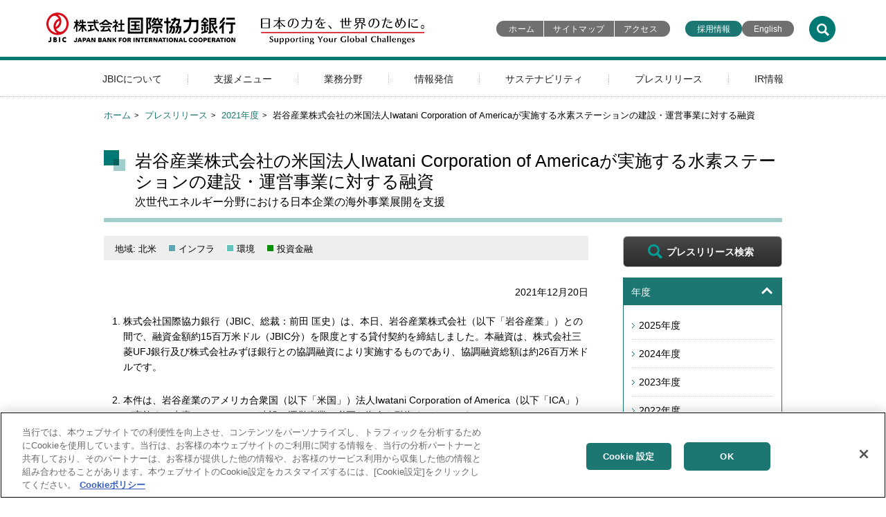

--- FILE ---
content_type: text/html; charset=UTF-8
request_url: https://www.jbic.go.jp/ja/information/press/press-2021/1220-015586.html
body_size: 34724
content:
<!DOCTYPE html>
<html lang="ja">
<head>
<meta http-equiv="Content-Type" content="text/html; charset=UTF-8">
<meta name="viewport" content="width=device-width, initial-scale=1">
<meta name="description" content="">
<meta name="keywords" content="">
<title>岩谷産業株式会社の米国法人Iwatani Corporation of Americaが実施する水素ステーションの建設・運営事業に対する融資 | JBIC 国際協力銀行</title>
<link rel="stylesheet" href="/ja/common/css/aly.css">
<link rel="stylesheet" href="/ja/common/css/format.css">
<link rel="stylesheet" href="/ja/common/css/common_pc.css">
<link rel="stylesheet" href="/ja/common/css/common_sp.css">
<link rel="stylesheet" href="/ja/common/css/contents.css">
<link rel="stylesheet" href="/ja/common/css/contents_pc.css">
<link rel="stylesheet" href="/ja/common/css/contents_sp.css">
<link rel="stylesheet" href="/ja/common/css/lib.css">
<link rel="stylesheet" href="/ja/common/css/assets_common.css">
<link rel="stylesheet" href="/ja/common/css/print.css">
<!-- jbic.go.jp に対する OneTrust Cookie 同意通知の始点 -->
<script type="text/javascript" src="https://cdn-au.onetrust.com/consent/bbd2b645-9685-4327-ad62-ea781591cc98/OtAutoBlock.js" ></script>
<script src="https://cdn-au.onetrust.com/scripttemplates/otSDKStub.js" data-document-language="true" type="text/javascript" charset="UTF-8" data-domain-script="bbd2b645-9685-4327-ad62-ea781591cc98" ></script>
<script type="text/javascript">
function OptanonWrapper() { }
</script>
<!-- jbic.go.jp に対する OneTrust Cookie 同意通知の終点 -->
<!-- Google tag (gtag.js) -->
<script async src="https://www.googletagmanager.com/gtag/js?id=G-HN7XHDKL34"></script>
<script>
  window.dataLayer = window.dataLayer || [];
  function gtag(){dataLayer.push(arguments);}
  gtag('js', new Date());

  gtag('config', 'G-HN7XHDKL34');
</script>
</head>
<body class="c2 press">
  <aside class="skip"><a href="#main_content">このページの本文へ移動</a></aside>
  <noscript>ブラウザ上でJavaScriptを有効にしてご覧いただくことを推奨しています。</noscript>
  <header>
    <div class="header_inner">
    <div class="title">
      <p class="logo">
        <a href="/ja/index.html"><img alt="株式会社国際協力銀行" width="274" height="46" src="/image/image/000000063.png" /><img alt="日本の力を、世界のために。" width="236" height="46" src="/image/image/000000064.png" /></a>
      </p>
      <ul class="link">
        <li><a href="/ja/index.html">ホーム</a></li>
        <li><a href="/ja/sitemap.html">サイトマップ</a></li>
        <li><a href="/ja/about/organization.html?id=access_map">アクセス</a></li>
        <li><a href="/ja/saiyo.html">採用情報</a></li>
      </ul>
      <ul class="other_link">
        <li class="bg__green"><a href="/ja/saiyo.html">採用情報</a></li>
        <li><a href="javascript:j2e();">English</a></li>
      </ul>
    </div>
    <!-- /.title -->
    <div class="sp_header">
      <p class="logo"><a href="/ja/index.html"><img alt="株式会社国際協力銀行" src="/image/image/000000063.png" /></a></p>
      <p class="sp_btn"><img class="open" alt="JBICメニュー" src="/image/image/000000065.png" /><img class="close" alt="閉じる" src="/image/image/000000066.png" /></p>
      <ul>
        <li><a href="javascript:j2e();"><img alt="EN" src="/image/image/000000057.png" /></a></li>
        <li><img class="open_s" alt="検索" src="/image/image/000000061.png" /><img class="close_s" alt="閉じる" src="/image/image/000000062.png" /></li>
      </ul>
    </div>
    <!-- /.sp_header -->
    <script language="JavaScript">// <![CDATA[
function j2e() {
  var path_me = window.location.href;
  var tgt_url=path_me.replace('/ja/','/en/');
  if(tgt_url.indexOf('/business-areas/environment/projects/page.html') > -1){
    tgt_url=tgt_url.replace('lang=ja','lang=en');
  } else if(tgt_url.indexOf('/secure/form/wcfSecure/finish') > -1){
    tgt_url='/en/index.html';
  } else if(tgt_url.indexOf('/form/index.php?f=request.html') > -1){
    tgt_url='/form/index.php?f=request_en.html';
  } else if(tgt_url.indexOf('/form/index.php?f=smes.html') > -1){
    tgt_url='/form/index.php?f=smes_en.html';
  } else if(tgt_url.indexOf('/form/index.php?f=feedback.html') > -1){
    tgt_url='/form/index.php?f=feedback_en.html';
  } else if(tgt_url.indexOf('/form/index.php?f=environment2.html') > -1){
    tgt_url='/form/index.php?f=environment2_en.html';
  } else if(tgt_url.indexOf('/form/index.php?f=environment.html') > -1){
    let url = new URL(path_me);
    let params = url.searchParams;
    tgt_url='/form/index.php?f=environment_en.html'
     + '&projectNumber=' + params.get('projectNumber')
     + '&projectName=' + params.get('projectNameAlt')
     + '&place=' + params.get('placeAlt')
     + '&department=' + params.get('department')
     + '&file=No'
     + '&projectNameAlt=' + params.get('projectName')
     + '&placeAlt=' + params.get('place')
     ;
  } else if(tgt_url.indexOf('/form/index.php?f=ir.html') > -1){
    tgt_url='/form/index.php?f=ir_en.html';
  } else if(tgt_url.indexOf('/form/index.php?f=disagree.html') > -1){
    tgt_url='/form/index.php?f=disagree_en.html';
  } else if(tgt_url.indexOf('/form/index.php?f=special_operations.html') > -1){
    tgt_url='/en/index.html';
  }
  $.support.cors = true;
  $.ajax({
      async		: false
    , type		: 'GET'
    , url		: tgt_url
    , dataType	: 'html'
   })
  .done(function(result) {
    location.href = tgt_url;
  })
  .fail(function(result) {
    if(path_me.indexOf('/ja/information/press/') > -1){
      var none_url='/en/information/press/index.html';
    } else if(path_me.indexOf('/ja/information/news/') > -1){
      var none_url='/en/information/news/index.html';
    } else if(path_me.indexOf('/ja/information/topics/') > -1){
      var none_url='/en/information/topics/index.html';
    } else if(path_me.indexOf('/ja/information/today/') > -1){
      var none_url='/en/information/today/index.html';
    } else if(path_me.indexOf('/ja/information/reference/') > -1){
      var none_url='/en/information/reference/index.html';
    } else if(path_me.indexOf('/ja/information/interview/') > -1){
      var none_url='/en/information/interview/index.html';
    } else if(path_me.indexOf('/ja/information/') > -1){
      var none_url='/en/information/index.html';
    } else if(path_me.indexOf('/ja/about/') > -1){
      var none_url='/en/about/index.html';
    } else if(path_me.indexOf('/ja/support-menu/') > -1){
      var none_url='/en/support-menu/index.html';
    } else if(path_me.indexOf('/ja/business-areas/') > -1){
      var none_url='/en/business-areas/index.html';
    } else if(path_me.indexOf('/ja/ir/') > -1){
      var none_url='/en/ir/index.html';
    } else {
      var none_url='/en/index.html';
    }
    location.href = none_url;
  });
}
// ]] >
// ]] ></script>
    <div class="search">
      <p><a href="https://bizsearch-asp.accelatech.com/bizasp/index.php?q=&corpId=atc220001&en=&hits=20&sg=1&ds=1"><img alt="検索" width="38" height="38" src="/image/image/000000061.png" /></a></p>
    </div>
    <!-- /.search -->
    <div class="search_window">
      <aside>
        <search role="search">
        <form id="bizsearchAspForm" name="AccelaBizSearchASPForm" action="https://bizsearch-asp.accelatech.com/bizasp/index.php" method="get">
          <label class="screen-reader-text" for="bizsearchAspQuery">JBICサイト内検索</label>
          <input id="bizsearchAspQuery" name="q" type="text" maxlength="100" value="" autocomplete="off" />
          <input id="bizsearchAspCorpId" name="corpId" type="hidden" value="atc220001" />
          <input name="en" type="hidden" value="" />
          <input name="hits" type="hidden" value="20" />
          <input name="sg" type="hidden" value="1" />
          <input name="ds" type="hidden" value="1" />
          <input id="searchsubmit" type="submit" value="検索" />
        </form>
        <dl>
          <dt>検索件数の多いキーワード</dt>
          <dd>
            <ul>
              <li><a href="https://bizsearch-asp.accelatech.com/bizsearch_asp/search?q=&corpId=atc220001&en=&hits=20&sg=1&facet1=num1_2%3A-1%3Ad%3Af+str1_1%3A-1%3Ad%3Af%3A6+str1_2%3A-1%3Ad%3Af+str1_3%3A-1%3Ad%3Af+str1_4%3A-1%3Ad%3Af+str1_5%3A-1%3Ad%3Af&t[]=1&sort1=mdate%3AD">JBIC Today</a></li>
              <li><a href="https://bizsearch-asp.accelatech.com/bizasp/index.php?q=%E6%8E%A1%E7%94%A8%E6%83%85%E5%A0%B1&corpId=atc220001&en=&hits=20&sg=1&ds=1">採用情報</a></li>
              <li><a href="https://bizsearch-asp.accelatech.com/bizasp/index.php?q=%E3%83%9D%E3%82%B9%E3%83%88%E3%82%B3%E3%83%AD%E3%83%8A%E6%88%90%E9%95%B7%E3%83%95%E3%82%A1%E3%82%B7%E3%83%AA%E3%83%86%E3%82%A3&corpId=atc220001&en=&hits=20&sg=1&ds=1">ポストコロナ成長ファシリティ</a></li>
              <li><a href="https://bizsearch-asp.accelatech.com/bizasp/index.php?q=%E3%82%B5%E3%82%B9%E3%83%86%E3%83%8A%E3%83%93%E3%83%AA%E3%83%86%E3%82%A3&corpId=atc220001&en=&hits=20&sg=1&ds=1">サステナビリティ</a></li>
              <li><a href="https://bizsearch-asp.accelatech.com/bizasp/index.php?q=%E3%82%B0%E3%83%AA%E3%83%BC%E3%83%B3%E3%83%9C%E3%83%B3%E3%83%89&corpId=atc220001&en=&hits=20&sg=1&ds=1">グリーンボンド</a></li>
              <li><a href="https://bizsearch-asp.accelatech.com/bizasp/index.php?q=CIRR&corpId=atc220001&en=&hits=20&sg=1&ds=1">CIRR</a></li>
              <li><a href="https://bizsearch-asp.accelatech.com/bizasp/index.php?q=GREEN&corpId=atc220001&en=&hits=20&sg=1&ds=1">GREEN</a></li>
              <li><a href="https://bizsearch-asp.accelatech.com/bizasp/index.php?q=M%26A&corpId=atc220001&en=&hits=20&sg=1&ds=1">M&A</a></li>
              <li><a href="https://bizsearch-asp.accelatech.com/bizsearch_asp/search?q=%E7%89%B9%E5%88%A5%E6%A5%AD%E5%8B%99&p=1&not=&n1_2l=&n1_2h=&corpId=atc220001&sg=1&sgNum=20&layout=1&hits=20&t%5B%5D=1">特別業務</a></li>
              <li><a href="https://bizsearch-asp.accelatech.com/bizasp/index.php?q=%E6%B5%B7%E5%A4%96%E5%B1%95%E9%96%8B%E6%94%AF%E6%8F%B4%E5%87%BA%E8%B3%87%E3%83%95%E3%82%A1%E3%82%B7%E3%83%AA%E3%83%86%E3%82%A3&corpId=atc220001&en=&hits=20&sg=1&ds=1">海外展開支援出資ファシリティ</a></li>
            </ul>
          </dd>
        </dl>
        </search>
        <p class="search_close"><a href="/ja/close/">閉じる</a></p>
      </aside>
    </div>
    <!-- /.search_window -->
    <div class="sp_search">
      <aside>
        <search role="search">
        <form id="bizsearchAspForm2" name="AccelaBizSearchASPForm" action="https://bizsearch-asp.accelatech.com/bizasp/index.php" method="get">
          <label class="screen-reader-text" for="bizsearchAspQuery2">JBICサイト内検索</label>
          <input id="bizsearchAspQuery2" name="q" type="text" maxlength="100" value="" autocomplete="off" />
          <input id="bizsearchAspCorpId2" name="corpId" type="hidden" value="atc220001" />
          <input name="en" type="hidden" value="" />
          <input name="hits" type="hidden" value="20" />
          <input name="sg" type="hidden" value="1" />
          <input name="ds" type="hidden" value="1" />
          <input id="searchsubmit2" type="submit" value="検索" />
        </form>
        <dl>
          <dt>検索件数の多いキーワード</dt>
          <dd>
            <ul>
              <li><a href="https://bizsearch-asp.accelatech.com/bizsearch_asp/search?q=&corpId=atc220001&en=&hits=20&sg=1&facet1=num1_2%3A-1%3Ad%3Af+str1_1%3A-1%3Ad%3Af%3A6+str1_2%3A-1%3Ad%3Af+str1_3%3A-1%3Ad%3Af+str1_4%3A-1%3Ad%3Af+str1_5%3A-1%3Ad%3Af&t[]=1&sort1=mdate%3AD">JBIC Today</a></li>
              <li><a href="https://bizsearch-asp.accelatech.com/bizasp/index.php?q=%E6%8E%A1%E7%94%A8%E6%83%85%E5%A0%B1&corpId=atc220001&en=&hits=20&sg=1&ds=1">採用情報</a></li>
              <li><a href="https://bizsearch-asp.accelatech.com/bizasp/index.php?q=%E3%83%9D%E3%82%B9%E3%83%88%E3%82%B3%E3%83%AD%E3%83%8A%E6%88%90%E9%95%B7%E3%83%95%E3%82%A1%E3%82%B7%E3%83%AA%E3%83%86%E3%82%A3&corpId=atc220001&en=&hits=20&sg=1&ds=1">ポストコロナ成長ファシリティ</a></li>
              <li><a href="https://bizsearch-asp.accelatech.com/bizasp/index.php?q=%E3%82%B5%E3%82%B9%E3%83%86%E3%83%8A%E3%83%93%E3%83%AA%E3%83%86%E3%82%A3&corpId=atc220001&en=&hits=20&sg=1&ds=1">サステナビリティ</a></li>
              <li><a href="https://bizsearch-asp.accelatech.com/bizasp/index.php?q=%E3%82%B0%E3%83%AA%E3%83%BC%E3%83%B3%E3%83%9C%E3%83%B3%E3%83%89&corpId=atc220001&en=&hits=20&sg=1&ds=1">グリーンボンド</a></li>
              <li><a href="https://bizsearch-asp.accelatech.com/bizasp/index.php?q=CIRR&corpId=atc220001&en=&hits=20&sg=1&ds=1">CIRR</a></li>
              <li><a href="https://bizsearch-asp.accelatech.com/bizasp/index.php?q=GREEN&corpId=atc220001&en=&hits=20&sg=1&ds=1">GREEN</a></li>
              <li><a href="https://bizsearch-asp.accelatech.com/bizasp/index.php?q=M%26A&corpId=atc220001&en=&hits=20&sg=1&ds=1">M&A</a></li>
              <li><a href="https://bizsearch-asp.accelatech.com/bizsearch_asp/search?q=%E7%89%B9%E5%88%A5%E6%A5%AD%E5%8B%99&p=1&not=&n1_2l=&n1_2h=&corpId=atc220001&sg=1&sgNum=20&layout=1&hits=20&t%5B%5D=1">特別業務</a></li>
              <li><a href="https://bizsearch-asp.accelatech.com/bizasp/index.php?q=%E6%B5%B7%E5%A4%96%E5%B1%95%E9%96%8B%E6%94%AF%E6%8F%B4%E5%87%BA%E8%B3%87%E3%83%95%E3%82%A1%E3%82%B7%E3%83%AA%E3%83%86%E3%82%A3&corpId=atc220001&en=&hits=20&sg=1&ds=1">海外展開支援出資ファシリティ</a></li>
            </ul>
          </dd>
        </dl>
        </search>
        <p class="search_close"><a href="/ja/close/">閉じる</a></p>
      </aside>
    </div>
    <!-- /.sp_search -->
<div class="gnavi">
  <dl>
    <dt><a href="/ja/about/index.html">JBICについて</a></dt>
    <dd>
      <dl>
        <dt><a href="/ja/about/index.html">JBICについて</a></dt>
        <dd>
          <p>JBICの役割や組織に関する情報についてご案内します。</p>
          <ul>
            <li><a href="/ja/about/role-function.html">役割と機能</a></li>
            <li><a href="/ja/about/message.html">総裁メッセージ</a></li>
            <li><a href="/ja/about/pr-conf.html">記者会見等</a></li>
            <li><a href="/ja/about/organization.html">組織概要</a></li>
            <li><a href="/ja/about/plan.html">中期経営計画</a></li>
            <li><a href="/ja/about/governance.html">コーポレートガバナンス</a></li>
            <li><a href="/ja/about/introduction.html">営業部門のご紹介</a></li>
            <li><a href="/ja/about/index.html?id=office">国内外拠点</a></li>
            <li><a href="/ja/about/video.html">映像で知るJBIC</a></li>
            <li><a href="/ja/about/diversity.html">ダイバーシティ＆インクルージョン</a></li>
            <li><a href="/ja/about/history.html">社史で知るJBIC</a></li>
          </ul>
        </dd>
      </dl>
      <p><a href="/ja/close/">閉じる</a></p>
    </dd>
    <dt><a href="/ja/support-menu/index.html">支援メニュー</a></dt>
    <dd>
      <dl>
        <dt><a href="/ja/support-menu/index.html">支援メニュー</a></dt>
        <dd>
          <p>支援メニューについてご案内します。</p>
          <ul>
            <li><a href="/ja/support-menu/export.html">輸出金融</a></li>
            <li><a href="/ja/support-menu/import.html">輸入金融</a></li>
            <li><a href="/ja/support-menu/investment.html">投資金融</a></li>
            <li><a href="/ja/support-menu/untied-loan.html">事業開発等金融</a></li>
            <li><a href="/ja/support-menu/capital.html">出資</a></li>
            <li><a href="/ja/support-menu/guarantee.html">保証</a></li>
            <li><a href="/ja/support-menu/bridge.html">ブリッジローン</a></li>
            <li><a href="/ja/support-menu/loans.html">貸付債権の譲受け・公社債等の取得</a></li>
            <li><a href="/ja/support-menu/research.html">調査</a></li>
            <li><a href="/ja/support-menu/securitization.html">証券化・流動化</a></li>
            <li><a href="/ja/support-menu/standard.html">標準的融資条件</a></li>
            <li><a href="/ja/support-menu/cost.html">輸入投資金融の円貨貸付金利</a></li>
            <li><a href="/ja/support-menu/cirr.html">CIRRについて</a></li>
            <li><a href="/ja/support-menu/cooperation.html">協調融資について</a></li>
            <li><a href="/ja/support-menu/developing.html">開発途上地域とは</a></li>
            <li><a href="/ja/support-menu/bank-export.html">輸出用バンクローン一覧</a></li>
            <li><a href="/ja/support-menu/bank-invest.html">投資用バンクローン一覧</a></li>
            <li><a href="/ja/support-menu/bank-develop.html">事業開発等金融一覧</a></li>
          </ul>
        </dd>
      </dl>
      <p><a href="/ja/close/">閉じる</a></p>
    </dd>
    <dt><a href="/ja/business-areas/index.html">業務分野</a></dt>
    <dd>
      <dl>
        <dt><a href="/ja/business-areas/index.html">業務分野</a></dt>
        <dd>
          <p>業務分野についてご案内します。</p>
          <ul>
            <li><a href="/ja/business-areas/sectors/resources.html">資源分野</a></li>
            <li><a href="/ja/business-areas/sectors/infrastructure.html">インフラ分野</a></li>
            <li><a href="/ja/business-areas/sectors/industry.html">産業分野</a></li>
            <li><a href="/ja/business-areas/sectors/smes.html">中堅・中小企業分野</a></li>
            <li><a href="/ja/business-areas/startup.html">スタートアップ投資</a></li>
            <li><a href="/ja/business-areas/sectors/environment.html">環境分野</a></li>
            <li><a href="/ja/business-areas/environment.html">環境ガイドライン</a></li>
            <li><a href="/ja/business-areas/index.html?id=jisseki">各種取り組みの実績</a></li>
            <li><a href="/ja/business-areas/result-facility.html">海外展開支援出資ファシリティの実績について</a></li>
            <li><a href="/ja/business-areas/result-green.html">地球環境保全業務（GREEN）の実績について</a></li>
            <li><a href="/ja/business-areas/result-abmi.html">アジア債券市場育成に向けた取り組み</a></li>
          </ul>
        </dd>
      </dl>
      <p><a href="/ja/close/">閉じる</a></p>
    </dd>
    <dt><a href="/ja/information/index.html">情報発信</a></dt>
    <dd>
      <dl>
        <dt><a href="/ja/information/index.html">情報発信</a></dt>
        <dd>
          <p>情報発信についてご案内します。</p>
          <ul>
            <li><a href="/ja/information/news/index.html">お知らせ</a></li>
            <li><a href="/ja/information/topics/index.html">トピックス</a></li>
            <li><a href="/ja/information/event/index.html">イベント・セミナー</a></li>
            <li><a href="/ja/information/today/index.html">JBIC Today</a></li>
            <li><a href="/ja/information/annual-report.html">統合報告書</a></li>
            <li><a href="/ja/information/research.html">海外事業展開調査</a></li>
            <li><a href="/ja/information/investment.html">投資環境資料のご案内</a></li>
            <li><a href="/ja/information/bus-report.html">事業報告等</a></li>
            <li><a href="/ja/information/reference/index.html">寄稿・レポート</a></li>
            <li><a href="/ja/information/interview/index.html">インタビュー</a></li>
            <li><a href="/ja/information/news-letter.html">メール配信サービス</a></li>
          </ul>
        </dd>
      </dl>
      <p><a href="/ja/close/">閉じる</a></p>
    </dd>
    <dt><a href="/ja/sustainability.html">サステナビリティ</a></dt>
    <dd>
      <dl>
        <dt><a href="/ja/sustainability.html">サステナビリティ</a></dt>
        <dd>
          <p>サステナビリティに関する取り組みをご案内します。</p>
          <ul>
            <li><a href="/ja/sustainability/message.html">総裁メッセージ</a></li>
            <li><a href="/ja/sustainability/environment.html">E（環境）への取り組み</a></li>
            <li><a href="/ja/sustainability/social.html">S（社会）への取り組み</a></li>
            <li><a href="/ja/sustainability/governance.html">G（ガバナンス）への取り組み</a></li>
          </ul>
        </dd>
      </dl>
      <p><a href="/ja/close/">閉じる</a></p>
    </dd>
    <dt><a href="/ja/information/press/index.html">プレスリリース</a></dt>
    <dd>
      <dl>
        <dt><a href="/ja/information/press/index.html">プレスリリース</a></dt>
        <dd>
          <p>プレスリリースについてご案内します。</p>
          <ul>
            <li><a href="/ja/information/press/index.html">プレスリリース</a></li>
            <li><a href="https://bizsearch-asp.accelatech.com/bizasp/index.php?corpId=atc220001&amp;en=&amp;layout=1&amp;hits=20&amp;sg=1&amp;ds=1&amp;facet1=num1_2%3A-1%3Ad%3Af+str1_2%3A-1%3Ad%3Af+str1_3%3A-1%3Ad%3Af+str1_4%3A-1%3Ad%3Af+str1_5%3A-1%3Ad%3Af+str1_1%3A-1%3Ad%3Af%3A1&amp;q=">プレスリリース検索</a></li>
          </ul>
        </dd>
      </dl>
      <p><a href="/ja/close/">閉じる</a></p>
    </dd>
    <dt><a href="/ja/ir/index.html">IR情報</a></dt>
    <dd>
      <dl>
        <dt><a href="/ja/ir/index.html">IR情報</a></dt>
        <dd>
          <p>IR情報についてご案内します。</p>
          <ul>
            <li><a href="/ja/ir/statements.html">財務諸表（2012年4月以降）</a></li>
            <li><a href="/ja/ir/list-jfc.html">株式会社日本政策金融公庫 国際協力銀行　財務諸表（2008年10月～2012年3月）</a></li>
            <li><a href="/ja/ir/list-exjbic.html">（旧）国際協力銀行 財務諸表（2008年9月以前）</a></li>
            <li><a href="/ja/ir/condition.html">格付取得状況</a></li>
            <li><a href="/ja/ir/government.html">政府保証外債</a></li>
            <li><a href="/ja/ir/greenbond.html">グリーンボンド</a></li>
            <li><a href="/ja/ir/organization.html">財投機関債</a></li>
          </ul>
        </dd>
      </dl>
      <p><a href="/ja/close/">閉じる</a></p>
    </dd>
  </dl>
</div>
<!-- /.gnavi -->
    </div>
    <!-- /.header_inner -->
  </header>
  <main>
<div class="breadcrumbs">
  <ol>
    <li><a href="/ja/index.html">ホーム</a></li>
    <li><a href="/ja/information/press/index.html">プレスリリース</a></li>
    <li><a href="/ja/information/press/press-2021.html">2021年度</a></li>
    <li>岩谷産業株式会社の米国法人Iwatani Corporation of Americaが実施する水素ステーションの建設・運営事業に対する融資</li>
  </ol>
</div>

<!-- BSZONE START NAME="BIZASP_BODY" -->

    <div id="h1_title">
      <h1 id="main_content">岩谷産業株式会社の米国法人Iwatani Corporation of Americaが実施する水素ステーションの建設・運営事業に対する融資
        <br><span class="sub_title">次世代エネルギー分野における日本企業の海外事業展開を支援</span>
      </h1>
    </div><!-- /#h1_title -->
    <div class="main">
      <section>
        <article>
          <ul class="taglist">
            <li class="area_north-america">地域: 北米</li>
            <li class="sector_infrastructure">インフラ</li>
            <li class="sector_environment">環境</li>
            <li class="finance_030">投資金融</li>
          </ul>
          <address class="header-address">2021年12月20日</address>
<ol>
<li>
<div>株式会社国際協力銀行（JBIC、総裁：前田 匡史）は、本日、岩谷産業株式会社（以下「岩谷産業」）との間で、融資金額約15百万米ドル（JBIC分）を限度とする貸付契約を締結しました。本融資は、株式会社三菱UFJ銀行及び株式会社みずほ銀行との協調融資により実施するものであり、協調融資総額は約26百万米ドルです。<br />&nbsp;&nbsp;</div>
</li>
<li>
<div>本件は、岩谷産業のアメリカ合衆国（以下「米国」）法人Iwatani Corporation of America（以下「ICA」）が実施する水素ステーションの建設・運営事業に必要な資金を融資するものです。<br />&nbsp;&nbsp;</div>
</li>
<li>
<div>岩谷産業は、2019年3月にICAを通じて、カリフォルニア州の水素ステーションを買収しました。ICAは、米国内で日系企業初となる水素ステーションの運営を開始し、今般、同州で新たに水素ステーションの設置を決定しました。また、岩谷産業は、次世代エネルギーである水素の需要拡大を見込み、中期経営計画（2021年度～2023年度）において水素事業向けに600億円の投資を掲げています。本融資は、こうした岩谷産業の米国における水素ステーションの建設・運営事業を金融面から支援することで、日本の産業の国際競争力の維持及び向上に貢献するものです。<br />&nbsp;&nbsp;</div>
</li>
<li>
<div>水素は、エネルギーとして使用するときにCO2を排出しない次世代エネルギーとして注目を集めています。日本政府は、2017年12月に発表した「水素基本戦略」、2020年12月に発表した「2050年カーボンニュートラルに伴うグリーン成長戦略」や2021年6月に閣議決定した「統合イノベーション戦略2021」において、日本の水素産業振興・競争力強化を通じた、世界に先駆けた水素社会の実現を掲げています。本件融資は、こうした日本政府の水素関連の施策にも沿うものです。<br />&nbsp;&nbsp;</div>
</li>
<li>
<div>JBICは今後も、日本の公的金融機関として、様々な金融手法を活用した案件形成やリスクテイク機能等を通じ、次世代エネルギー分野における日本企業の海外事業展開を金融面から支援していきます。<br />&nbsp;&nbsp;</div>
</li>
</ol>
<div class="related-info">
<div class="meta-heading">照会先</div>
<div class="content">経営企画部　報道課　杉本、平池<br />〒100-8144 東京都千代田区大手町1-4-1<br />電話番号: 03-5218-3100<br />ファックス番号: 03-5218-3955<!--/content--></div>
<!--/related-info--></div>
          <div class="page_reference">
             <h4>関連情報</h4>
             <ul class="class="plain_print">
               <li><a href="/ja/about/osaka.html">大阪支店</a></li>
               <li><a href="/ja/about/new-york.html">ニューヨーク駐在員事務所</a></li>
               <li><a href="/ja/about/washington-dc.html">ワシントン駐在員事務所</a></li>
             </ul>
          </div>
        </article>
      </section>
    </div><!-- /.main -->

    <!-- BSZONE END NAME="BIZASP_BODY" -->

    <div class="sub">
        <p class="btn_lookup"><a href="https://bizsearch-asp.accelatech.com/bizasp/index.php?corpId=atc220001&amp;en=&amp;layout=1&amp;hits=20&amp;sg=1&amp;ds=1&amp;facet1=num1_2%3A-1%3Ad%3Af+str1_2%3A-1%3Ad%3Af+str1_3%3A-1%3Ad%3Af+str1_4%3A-1%3Ad%3Af+str1_5%3A-1%3Ad%3Af+str1_1%3A-1%3Ad%3Af%3A1&amp;q=">プレスリリース検索</a></p>
        <dl class="open">
            <dt><a href="">年度</a></dt>
            <dd>
                <ul>
                    <li><a href="/ja/information/press/press-2025.html">2025年度</a></li>
                    <li><a href="/ja/information/press/press-2024.html">2024年度</a></li>
                    <li><a href="/ja/information/press/press-2023.html">2023年度</a></li>
                    <li><a href="/ja/information/press/press-2022.html">2022年度</a></li>
                    <li><a href="/ja/information/press/press-2021.html">2021年度</a></li>
                    <li><a href="/ja/information/press/press-2020.html">2020年度</a></li>
                    <li><a href="/ja/information/press/press-2019.html">2019年度</a></li>
                    <li><a href="/ja/information/press/press-2018.html">2018年度</a></li>
                    <li><a href="/ja/information/press/press-2017.html">2017年度</a></li>
                    <li><a href="/ja/information/press/press-2016.html">2016年度</a></li>
                    <li><a href="/ja/information/press/press-2015.html">2015年度</a></li>
                </ul>
            </dd>
        </dl>
        <dl class="open">
            <dt><a href="">セクター</a></dt>
<dd>
<ul>
<li><a href="/ja/information/press/resources.html">資源</a></li>
<li><a href="/ja/information/press/infrastructure.html">インフラ</a></li>
<li><a href="/ja/information/press/environment.html">環境</a></li>
<li><a href="/ja/information/press/machine-equipment.html">一般機械・設備</a></li>
<li><a href="/ja/information/press/manufacture-services.html">一般製造業・サービス業</a></li>
<li><a href="/ja/information/press/smes.html">中堅・中小企業</a></li>
<li><a href="/ja/information/press/marine-aero.html">航空機・船舶</a></li>
<li><a href="/ja/information/press/others.html">その他</a></li>
</ul>
</dd>
</dl>
<dl class="open">
<dt><a href="">地域</a></dt>
<dd>
<ul>
<li><a href="/ja/information/press/asia.html">アジア</a></li>
<li><a href="/ja/information/press/oceania.html">大洋州</a></li>
<li><a href="/ja/information/press/europe.html">ヨーロッパ</a></li>
<li><a href="/ja/information/press/middleeast.html">中東</a></li>
<li><a href="/ja/information/press/africa.html">アフリカ</a></li>
<li><a href="/ja/information/press/north-america.html">北米</a></li>
<li><a href="/ja/information/press/latin-caribbean.html">中南米</a></li>
<li><a href="/ja/information/press/other-area.html">その他</a></li>
</ul>
</dd>
</dl>
<dl class="open">
<dt><a href="">ファイナンスメニュー</a></dt>
<dd>
<ul>
<li><a href="/ja/information/press/export.html">輸出金融</a></li>
<li><a href="/ja/information/press/import.html">輸入金融</a></li>
<li><a href="/ja/information/press/investment.html">投資金融</a></li>
<li><a href="/ja/information/press/untied-loan.html">事業開発等金融</a></li>
<li><a href="/ja/information/press/capital.html">出資</a></li>
<li><a href="/ja/information/press/guarantee.html">保証</a></li>
<li><a href="/ja/information/press/bridge.html">ブリッジローン等</a></li>
<li><a href="/ja/information/press/securitization.html">証券化・流動化</a></li>
<li><a href="/ja/information/press/pf.html">プロジェクトファイナンス</a></li>
</ul>
</dd>
</dl>
<p><a href="/ja/information/news-letter.html" class="btn_gray">メール配信サービス</a></p>
</div><!-- /.sub -->
  </main>
<footer>
  <div class="menu">
    <aside>
      <dl>
        <dt>株式会社国際協力銀行</dt>
        <dd>〒100-8144 <br>東京都千代田区大手町1-4-1　<br>電話: 03-5218-3100</dd>
      </dl>
      <ul class="sns">
<!--
        <li class="Footer_YouTube"><a title="YouTube（新しいウィンドウを開きます）" href="https://www.youtube-nocookie.com/embed/YiX4OeztduY" target="_blank">Youtube</a></li>
-->
        <li class="Footer_Instagram"><a title="Instagram（新しいウィンドウを開きます）" href="https://www.instagram.com/jbic_official/" target="_blank">Instagram</a></li>
        <li class="Footer_Facebook"><a title="Facebook（新しいウィンドウを開きます）" href="https://www.facebook.com/JBIC.Japan" target="_blank">Facebook</a></li>
      </ul>
    </aside>
    <nav class="inquire">
      <ul>
        <li><a href="/form/index.php?f=request.html">資料請求</a></li>
        <li><a href="/ja/inquiry.html">お問い合わせ・苦情等</a></li>
        <li><a href="/ja/information/news-letter.html">メール配信サービス</a></li>
        <li><a href="/ja/info.html">調達情報</a></li>
        <li><a href="/ja/saiyo.html">採用情報</a></li>
      </ul>
    </nav>
    <nav class="misc">
      <ul>
        <li><a href="/ja/security-policy.html">セキュリティポリシー</a></li>
        <li><a href="/ja/privacy-policy.html">プライバシーポリシー</a></li>
        <li><a href="/ja/cookie-policy.html">Cookieポリシー</a></li>
        <li><a href="/ja/specific.html">特定個人情報等の安全管理に関する基本方針</a></li>
        <li><a href="/ja/customer.html">顧客保護等管理方針</a></li>
        <li><a href="/ja/coi.html">利益相反管理方針の概要</a></li>
      </ul>
      <ul>
        <li><a href="/ja/disclosure.html">情報公開・公文書管理</a></li>
        <li><a href="/ja/privacy.html">個人情報保護</a></li>
        <li><a href="/ja/w-act.html">女性活躍推進法・次世代育成支援対策推進法に基づく一般事業主行動計画について</a></li>
        <li><a href="/ja/d_guideline.html">障害を理由とする差別の解消の推進に関する対応要領</a></li>
      </ul>
      <ul>
        <li><a href="/ja/terms.html">著作権・リンク等について</a></li>
        <li><a href="/ja/site-policy.html">サイトの使い方</a></li>
        <li><a href="/ja/link.html">他機関へのリンク</a></li>
      </ul>
    </nav>
  </div>
  <!-- /.menu -->
  <div class="copyright">
    <p>Copyright &copy; <br>Japan Bank for International Cooperation</p>
  </div>
  <!-- /.copyright -->
</footer>
  <script src="/ja/js/jquery-3.7.1.min.js"></script>
  <script src="/ja/js/analyticstracking.js"></script>
  <script src="/ja/js/pagetop.js"></script>
  <script src="/ja/js/breakpoints.js"></script>
  <script src="/ja/js/common.js"></script>
  <script src="https://bizsearch-asp.accelatech.com/bizasp/js/accela_suggest.js"></script>
  <script src="https://bizsearch-asp.accelatech.com/bizasp/js/accela_suggest2.js"></script>
  <script src="/ja/js/assets_common.js"></script>
  <script src="/ja/js/assets_dsp_link_size_new.js"></script>
</body>
</html>

--- FILE ---
content_type: text/css
request_url: https://www.jbic.go.jp/ja/common/css/format.css
body_size: 1727
content:
@charset "utf-8";

/* ============================================================
	RESET
============================================================ */
html, body, div, span, applet, object, iframe,
h1, h2, h3, h4, h5, h6, p, blockquote, pre,
a, abbr, acronym, address, big, cite, code,
del, dfn, em, img, ins, kbd, q, s, samp,
small, strike, strong, sub, sup, tt, var,
b, u, i, center,
dl, dt, dd, ol, ul, li,
fieldset, form, label, legend,
table, caption, tbody, tfoot, thead, tr, th, td,
article, aside, canvas, details, embed,
figure, figcaption, footer, header, hgroup,
menu, nav, output, ruby, section, summary,
time, mark, audio, video {
	margin: 0;
	padding: 0;
	border: 0;
	font-size: 100%;
	font: inherit;
}

header,footer,main,section,article,nav,aside{display:block;}
p,h1,h2,h3,h4,h5,h6,dl,dt,dd,ul,ol,li,table,thead,tbody,tfoot,th,td,caption{max-height:100%;}

body {
	line-height: 1;
}

ol, ul {
	list-style: none;
}

blockquote, q {
	quotes: none;
}

blockquote:before, blockquote:after,
q:before, q:after {
	content: '';
	content: none;
}

table {
	border-collapse: collapse;
	border-spacing: 0;
}

/* ============================================================
	BOX SIZING
============================================================ */
*,
*:before,
*:after {
	-webkit-box-sizing: border-box;
	-moz-box-sizing: border-box;
	box-sizing: border-box;
}

/* ============================================================
	HTML & BODY
============================================================ */

html {
	font-size:62.5%;
}
body {
	-webkit-text-size-adjust: 100%;
	font-size:1.4rem;
	font-family:
	"メイリオ",
	Meiryo,
	"Yu Gothic",
	YuGothic,
	"ヒラギノ角ゴ ProN W3",
	Hiragino Kaku Gothic ProN,
	sans-serif;
	color: #000;
	background: #fff;
}


--- FILE ---
content_type: text/css
request_url: https://www.jbic.go.jp/ja/common/css/contents_sp.css
body_size: 19946
content:
@charset "utf-8";

@media screen and (max-width:768px){

/* ==========================================================
common
=============================================================*/

main .pc {
	display: none;
}

main img {
	max-width: 100%;
	height: auto;
}

main img.actual {
	width: auto;
	height: auto;
	max-width: 100%
}


/* heading
-------------------------------------------------------------*/

div.main h2 {
	margin: 0 0 15px;
	padding: 8px 10px 4px 24px;
	line-height: 1.4;
	font-size: 1.6rem;
}
div.main h2 a {
	background: #1c7773 url("/ja/common/css/image/000000028.png") no-repeat 3px 0.1em;
}

div.main h3 {
	margin: 20px 0 20px;
	font-size: 1.6rem;
}
div.main h3 a {
	padding: 0 0 0 13px;
	background-size: 0.5em;
}
div.main p + h3 {
	margin: 0 0 20px;
}

div.main h4 {
	font-size: 1.6rem;
}

div.main h5 {
	font-size: 1.6rem;
}

/* div
-------------------------------------------------------------*/

/* div.outline*/

div.main div.outline {
	padding: 10px 10px 0;
	border: solid 1px #aaa;
}

/* layout-center */

div.main div.layout-center {
	width: 100% !important;
}

div.main div.layout-center span.title{
	text-align: left;
}

/* layout-right */

div.main div.layout-right {
	width:100%;
}

/* layout-left */

div.main div.layout-left {
	width:100%;
}

/* p
-------------------------------------------------------------*/

div.main p {
	margin: 0 0 10px;
}

/* p.btn_lookup */

main p.btn_lookup a {
	float: none;
	width: 100%;
}

/* ul
-------------------------------------------------------------*/

/* ul.internal */
/* ul.internal-links-item */
/* ul.parataxis-list */

div.main p + ul.internal {
	margin: -5px 0 0;
}
div.main p + ul.internal-links-item {
	margin: -5px 0 0;
}
div.main p + ul.parataxis-list {
	margin: -5px 0 0;
}
/*add20240705 ul.clear_list01 */
div.main ul.clear_list01 {
	clear:both;
}
/* dl
-------------------------------------------------------------*/

/* dl.annotation */

div.main dl.annotation dt {
	font-size: 1.6rem;
}

/* dl.related */

div.main dl.related dt {
	font-size: 1.6rem;
}

/* dl.refer */

div.main dl.refer dt {
	font-size: 1.6rem;
}

/* table
-------------------------------------------------------------*/

/* table.block */

div.main table.block {
	border-bottom: solid 1px #aaa;
}
div.main table.block th,
div.main table.block td {
	display: block;
	padding: 8px 10px 3px;
}
div.main table.block th {
	text-align: left;
	white-space: normal;
}
div.main table.block td {
	border-top: none;
	border-bottom: none;
}

body.event div.main table th br {
	display: none;
}
body.event div.main table th span.event_end {
	display: inline-block;
	margin: 0 0 0 5px;
}

div.main table td.genre {
	padding: 5px 0 0 10px;
	white-space: nowrap;
}
div.main table td.genre span {
	top: 4px;
	width: auto;
}

/* div.scroll table */

div.main div.scroll {
	overflow: auto;
}
div.main div.scroll::-webkit-scrollbar{
	height: 5px;
}
div.main div.scroll::-webkit-scrollbar-track {
	background: #f1f1f1;
}
div.main div.scroll::-webkit-scrollbar-thumb {
	background: #bcbcbc;
}
div.main div.scroll table {
	width: 100%;
	margin-bottom: 0 !important;
	overflow: auto;
}
div.main div.scroll table th,
div.main div.scroll table td {
	white-space: nowrap;
}
div.main div.scroll table.nowrap th,
div.main div.scroll table.nowrap td {
	white-space: nowrap;
}
div.main div.scroll table.nowrap {
	white-space: nowrap;
}
div.main div.scroll + * {
	margin-top: 30px;
}
div.main div.scroll + ul.notation,
div.main div.scroll + ol.notation {
	margin-top: 5px;
}

/* div.information_left */

div.main div.information_left {
	max-width: 100%;
}


/* div.sub
-------------------------------------------------------------*/

/* div.sub > .btn_lookup */

div.sub p.btn_lookup {
	margin: 0 0 10px;
}

/* div.sub > dl */

div.sub > dl {
	margin: 0 0 2px;
}
div.sub > dl > dt > a {
	padding: 14px 10px 10px 32px;
	background: #1c7773 url("/ja/common/css/image/000000027.png") no-repeat 10px center;
}

/* a.btn_green & a.btn_gray */

main a.btn_green,
main a.btn_gray {
	width: 800px;
}
main a.btn_green br,
main a.btn_gray br {
	display: none;
}

body.press div.sub p.btn_gray {
	margin-top: 10px;
}
body.press div.sub p.btn_gray a {
	width: 800px;
}


/* ==========================================================
pages
=============================================================*/

/* common
-------------------------------------------------------------*/

/* list limit 15 (for sp) */

div.main article.limited table tr:nth-child(n + 16),
div.main article.limited ol > li:nth-child(n + 16) {
	display: none;
}

div.main article p span.showttl_30 {
	display: inline;
}
div.main article p span.showttl_15 {
	display: none;
}
div.main article.limited p span.showttl_30 {
	display: none;
}
div.main article.limited p span.showttl_15 {
	display: inline;
}

/* body.press
-------------------------------------------------------------*/

/* body.event
-------------------------------------------------------------*/

/* body.topics
-------------------------------------------------------------*/

body.topics div.main table.block tr {
	overflow: hidden;
}
body.topics div.main table.block th {
	clear: both;
}
body.topics div.main table.block td.thumb {
	width: 80px;
	float: left;
	padding-left: 0;
	padding-right: 0;
}
body.topics div.main table.block td:nth-of-type(2) {
	overflow: hidden;
}

/* body.interview
-------------------------------------------------------------*/

body.interview div.main ol > li {
	position: relative;
	min-height: 80px;
	padding-left: 95px;
	padding-bottom: 10px;
	text-decoration: none;
}
body.interview div.main li p:nth-child(1) {
	position: absolute;
	top: 0;
	left: 0;
}
body.interview div.main li p:nth-child(1) img {
	width: 80px;
	height: auto;
}
body.interview div.main li p:nth-child(2) {
	float: none;
	width: auto;
	margin: 0 0 5px;
	line-height: 1.4;
}

/* body.today
-------------------------------------------------------------*/

body.today div.main ol > li {
	position: relative;
	min-height: 95px;
	padding-left: 95px;
	padding-bottom: 10px;
	text-decoration: none;
}
body.today div.main li p:nth-child(1) {
	position: absolute;
	top: 0;
	left: 0;
}
body.today div.main li p:nth-child(1) img {
	width: 80px;
	height: auto;
}
body.today div.main li p:nth-child(1) img.todaywide {
	position: relative;
	left: 12px;
	width: 57px;
}
body.today div.main li p:nth-child(2) {
	float: none;
	width: auto;
	margin: 0 0 5px;
	line-height: 1.4;
}

/* body.free 
-------------------------------------------------------------*/

/* body.about
-------------------------------------------------------------*/

/* body.sitemap
-------------------------------------------------------------*/


/* ==========================================================
dirtop
=============================================================*/

/* common
-------------------------------------------------------------*/

body.dirtop .main_gray h2 {
	font-size: 1.8rem;
}
body.dirtop .main_gray h2 a {
	display: block;
	background-size: 0.4em;
}

/* ul.link_panel */

body.dirtop .main_gray ul.link_panel {
	display: -webkit-flex; display: -ms-flexbox;
	display: flex;
	-webkit-justify-content: space-between; -ms-flex-pack: justify;
	justify-content: space-between;
	-webkit-flex-wrap: wrap; -ms-flex-wrap: wrap;
	flex-wrap: wrap;
}
body.dirtop .main_gray ul.link_panel li {
	width: 48%;
	height: 180px;
	margin: 0 0 4%;
}
body.dirtop .main_gray ul.link_panel li a {
	display: -webkit-flex; display: -ms-flexbox;
	display: flex;
	-webkit-align-items: flex-end; -ms-align-items: flex-end;
	align-items: flex-end;
	height: 180px;
	padding: 0;
	background: none;
}
body.dirtop .main_gray ul.link_panel li a span {
	display: -webkit-flex; display: -ms-flexbox;
	display: flex;
	-webkit-align-items: center; -ms-align-items: center;
	align-items: center;
	width: 100%;
	padding: 12px 12px;
	background: rgba(28,119,115,0.8);
	line-height: 1.4;
	color: #fff;
}

/* body.dirtop.about
-------------------------------------------------------------*/

/* section */

body.dirtop.about .main_gray section.col-2 {
	padding: 5px 0 0;
	border-bottom: dotted 1px #aaa;
}
body.dirtop.about .main_gray div.function {
	padding: 10px 0 15px;
	border-bottom: dotted 1px #aaa;
}
body.dirtop.about .main_gray div.department {
	padding: 10px 0 5px;
}

/* section.col-2 */

body.dirtop.about .main_gray section.col-2 > article > div {
	position: relative;
	min-height: 100px;
	padding: 0 0 0 100px;
}
body.dirtop.about .main_gray section.col-2 > article > div img {
	position: absolute;
	top: 0;
	left: 0;
	width: 85px;
}

/* div.function */

body.dirtop.about div.function ul.link_panel li a {
	background-size: cover !important;
}
body.dirtop.about div.function ul.link_panel li:nth-child(1) a,
body.dirtop.about div.function ul.link_panel li:nth-child(3) a {
	background-position: right top !important;
}

body.dirtop.about div.function ul.link_panel li a span {
	padding: 6px 12px;
}

/* div.outline */

body.dirtop.about .main div.outline {
	margin: 0 0 20px;
	padding: 10px 10px 0;
	border: solid 3px #1c7773;
	border-radius: 10px;
	overflow: hidden;
}
body.dirtop.about .main div.outline h2 {
	margin: 10px 0 30px;
	padding: 0;
	border: none;
	background: none;
	font-size: 1.8rem;
	color: #1c7773;
}

/* panel */

body.dirtop.about .outline ul {
	margin: 0;
}
body.dirtop.about .outline ul li {
	position: relative;
	width: 48%;
	margin: 0 0 3vw;
	padding: 0;
	background: none;
}
body.dirtop.about .outline ul li:nth-child(5) {
	width: 100%;
}

/* div.bases */

body.dirtop.about .main_gray div.bases {
	margin: 0 -4.5%;
	padding: 10px 4.5% 0;
	background: #f1f1f1;
	overflow: hidden;
}
body.dirtop.about .main_gray div.bases h2 {
	margin: 10px 0 10px;
	padding: 0;
	border: none;
	background: none;
	font-size: 1.8rem;
	color: #1c7773;
}
body.dirtop.about .main_gray div.bases p br {
	display: none;
}
body.dirtop.about .main_gray div.bases dl {
	margin: 0 0 30px;
}
body.dirtop.about .main_gray div.bases dt {
	margin-bottom: 10px;
	font-size: 1.6rem;
}
body.dirtop.about .main_gray div.bases dl.abroad dd ul {
	margin: 10px 0 10px;
	padding: 15px 0 0;
	border-top: dotted 1px #aaa;
}

/* body.dirtop.support-menu
-------------------------------------------------------------*/

/*  .field ul.link_panel */

body.dirtop.support-menu .main_gray .field ul.link_panel li {
	height: 100px;
}
body.dirtop.support-menu .main_gray .field ul.link_panel li a {
	height: 100px;
}
body.dirtop.support-menu .main_gray .field ul.link_panel li span {
	display: inline-block;
	width: 100%;
	height: auto !important;
	padding: 6px 6px;
	text-align: center;
}

/* ul.double_greater */

body.dirtop.support-menu ul.double_greater {
	overflow: hidden;
}

/* .main ul.btn_gray */

body.dirtop.support-menu .main ul.btn_gray li a {
	width: 800px;
}

/* body.dirtop.business-areas
-------------------------------------------------------------*/

/* section */

body.dirtop.business-areas .main_gray div.field {
	padding: 20px 0 5px;
}

/*  .field ul.link_panel */

body.dirtop.business-areas .main_gray .field ul.link_panel li {
	height: auto;
}
body.dirtop.business-areas .main_gray .field ul.link_panel li a {
	height: auto;
	padding-top: 22vw;
	background-size: 100% auto !important;
	background-position: center top !important;
}
body.dirtop.business-areas .main_gray .field ul.link_panel li span {
	width: 100%;
	padding: 4px 6px;
	-webkit-justify-content: center; -ms-flex-pack: center;
	justify-content: center;
	text-align: center;
	background: rgba(28,119,115,1);
}

/* .main ul.btn_gray */

body.dirtop.business-areas .main ul.btn_gray li a {
	width: 800px;
}
body.dirtop.business-areas .main ul.btn_gray li a br {
	display: none;
}

/* body.dirtop.information
-------------------------------------------------------------*/

/* common */

body.dirtop.information .main_gray h3 {
	font-size: 1.6rem;
}

/* section */

body.dirtop.information .main_gray section {
	padding: 20px 0 5px;
}

/* .report */

body.dirtop.information .main_gray.report_outer {
	background: #fff;
}

body.dirtop.information .main_gray .report h2 {
	margin-bottom: 0;
}

body.dirtop.information .main_gray .report > ul {
	display: -webkit-flex; display: -ms-flexbox;
	display: flex;
	-webkit-justify-content: space-between; -ms-flex-pack: justify;
	justify-content: space-between;
	-webkit-flex-wrap: wrap; -ms-flex-wrap: wrap;
	flex-wrap: wrap;
}
body.dirtop.information .main_gray .report > ul > li {
	width: 48%;
	margin: 0 0 24px;
	background: #fff;
}
body.dirtop.information .main_gray .report > ul > li p:nth-of-type(1) {
	text-align: center;
}
body.dirtop.information .main_gray .report > ul > li p:nth-of-type(2) {
	margin: 0 0 20px;
}

body.dirtop.information .main_gray .report > ul > li img {
	width: 80%;
	height: auto;
}

body.dirtop.information .main_gray .report > ul > li:last-child {
	width: 100%;
}
body.dirtop.information .main_gray .report > ul > li:last-child h3 {
	margin: 0 !important;
}

/* .report jbic today */

body.dirtop.information .main_gray .report > ul> li:first-child {
	width: 100%;
	margin-top: 20px;
	padding-bottom: 1px;
}
body.dirtop.information .main_gray .report > ul> li:first-child p.img {
	display: block;
	width: 50%;
	margin: 0 auto 10px;
}
body.dirtop.information .main_gray .report > ul> li:first-child p.txt {
	margin: 0 0 10px;
}
body.dirtop.information .main_gray .report > ul> li:first-child ul {
	margin: 0 0 10px;
	line-height: 1.2;
}
body.dirtop.information .main_gray .report > ul> li:first-child ul li {
	margin: 0 0 5px;
	padding: 0 0 0 2em;
	background: url("/ja/common/css/image/000000137.png") no-repeat 0.8em 0.4em;
	line-height: 1.6;
	overflow: hidden;
}
body.dirtop.information .main_gray .report > ul> li:first-child p.btn_jbi {
	margin: 0 0 20px;
}
body.dirtop.information .main_gray .report > ul> li:first-child h4.ttl {
	margin: 15px 0 10px;
	font-weight: bold;
}

/* .interview & .contribution */

body.dirtop.information .main_gray button {
	width: 12px;
	height: 20px;
	background-size: 12px !important;
}
body.dirtop.information .main_gray .interview ul,
body.dirtop.information .main_gray .contribution ul {
	width: 90%;
	margin: 0 auto;
}
body.dirtop.information .main_gray button.slick-prev {
	left: -20px;
}
body.dirtop.information .main_gray button.slick-next {
	right: -20px;
}
body.dirtop.information .ctrl {
	width: 26px;
	height: 26px;
	margin: -10px auto 0;
}
body.dirtop.information .ctrl span {
	width: 26px;
	height: 26px;
	background-size: 26px !important;
}

/* .report_abroad */

body.dirtop.information .main_gray .report_abroad {
	margin: 0 20px;
	padding: 0 0 10px;
}
body.dirtop.information .main_gray .report_abroad .btn_gray li {
	padding: 0 0 10px;
}
body.dirtop.information .main_gray .report_abroad .btn_gray li a {
	width: 800px;
}

/* .press */

body.dirtop.information .main .press .press_btn {
	width: 50%;
	margin-right: 20px;
	float: left;
}
body.dirtop.information .main .press .txt {
	overflow: hidden;
}

/* .whatsnew */

/* 
body.dirtop.information .main .whatsnew ul.panel {
	display: -webkit-flex; display: -ms-flexbox;
	display: flex;
	-webkit-justify-content: space-between; -ms-flex-pack: justify;
	justify-content: space-between;
	-webkit-flex-wrap: wrap; -ms-flex-wrap: wrap;
	flex-wrap: wrap;
	margin: 30px 0 0;
}
body.dirtop.information .main .whatsnew ul.panel li {
	width: 32%;
	margin-bottom: 10px;
	padding: 0;
	background: none;
}
body.dirtop.information .main .whatsnew ul.panel li:nth-child(4),
body.dirtop.information .main .whatsnew ul.panel li:nth-child(5) {
	width: 49%;
}
body.dirtop.information .main .whatsnew ul.panel a {
	display: table-cell;
	width: 800px;
	height: 3em;
	padding: 4px 0 0;
	border: solid 1px #c4c4c4;
	border-radius: 8px;
	line-height: 1.2;
	text-align: center;
	vertical-align: middle;
	text-decoration: none;
	font-weight: bold;
}
 */

body.dirtop.information .main .whatsnew ul.btn_gray li {
	width: 49%;
}

/* body.dirtop.press
-------------------------------------------------------------*/

body.dirtop.press div.sub p:first-child {
	display: none;
}
body.dirtop.press div.sub p:last-child {
	margin-top: 10px;
}

/* body.formpage
-------------------------------------------------------------*/

body.formpage .main table td input,
body.formpage .main table td textarea {
	width: 100%;
}

/* section.notfound
-------------------------------------------------------------*/

section.notfound_caution p {
	min-height: 10vw;
	padding: 0 0 0 13vw;
	background: url("/ja/common/css/image/000001274.png") no-repeat;
	background-size: 10vw;
}

/* alt h1 (formpage)
-------------------------------------------------------------*/

body.dirtop.formpage #h1_title {
	margin: 0 0 35px;
	padding: 0 4% 0 12vw;
	background: url("/ja/common/css/image/000000139.png") no-repeat 3% 2px;
	background-size: 7vw;
	border-bottom: solid 6px #a1cecc;
	line-height: 1.2;
	color: #010101;
}
body.dirtop.formpage #h1_title h1 {
	display: block;
	height: auto;
	width: auto;
	margin: 0 0 14px;
	font-size: 7vw;
	padding: 0;
	background: none;
}

/* ul.pic_4_col
-------------------------------------------------------------*/

div.main ul.pic_4_col,div.main_gray ul.pic_4_col {
	width: 90%;
	margin: 30px auto;
	overflow: hidden;
}
div.main ul.pic_4_col > li,div.main_gray ul.pic_4_col > li {
	float: left;
	width: 47%;
	margin: 0 0 6% 6%;
	padding: 0;
	background: none;
}
div.main ul.pic_4_col li:first-child,div.main_gray ul.pic_4_col li:first-child {
	margin: 0 0 6% 0;
}
div.main ul.pic_4_col li:nth-child(3),div.main_gray ul.pic_4_col li:nth-child(3) {
	margin: 0 0 0 0;
}
div.main ul.pic_4_col li:nth-child(4),div.main_gray ul.pic_4_col li:nth-child(4) {
	margin: 0 0 0 6%;
}
div.main ul.pic_4_col li img,div.main_gray ul.pic_4_col li img {
	display: block;
	width: 100%;
	height: auto;
}

/* ul.btn_gray.btn_auto
-------------------------------------------------------------*/

ul.btn_gray.btn_auto li a {
	width: 800px;
}

/* main.full
-------------------------------------------------------------*/

main.full {
	width: 100%;
}
main.full > div.main.gray {
	width: 100%;
	margin-left: 0;
	margin-right: 0;
	background: #f1f1f1;
}
main.full > div.main.gray > article.gray_inner {
	margin: 0 4%;
	padding: 20px 0 5px;
}

/* article.support_menu
-------------------------------------------------------------*/

article.support_menu {
	padding-bottom: 20px;
	margin-bottom: 0;
	overflow: hidden;
}
article.support_menu div p.layout-left {
	width: 24%;
}
article.support_menu div p:nth-of-type(2) {
	float: right;
	width: 70%;
	margin: 0 0 1em;
}
article.support_menu div ul {
	float: right;
	width: 70%;
	margin: -0.5em 0 1em;
}

/* ul.about_function
-------------------------------------------------------------*/

ul.about_function {
	overflow: hidden;
}
ul.about_function li {
	float: left;
	width: 48%;
	margin-left: 4%;
	padding-bottom: 2.7vw;
}
ul.about_function li:nth-child(odd) {
	margin-left: 0;
}
ul.about_function li a {
	display: block;
	padding: 0 !important;
	background: none !important;
}
ul.about_function li a img {
	display: block;
	width: 100%;
	height: auto;
}
ul.about_function li a img.pc {
	display: none;
}

} /* @media end */


--- FILE ---
content_type: text/css
request_url: https://www.jbic.go.jp/ja/common/css/assets_common.css
body_size: 26529
content:
@media screen and (min-width:769px) {
  .pc {
    display: inherit !important;
  }
}
@media screen and (max-width:768px) {
  .pc {
    display: none !important;
  }
}

@media screen and (min-width:769px) {
  .sp {
    display: none !important;
  }
}
@media screen and (max-width:768px) {
  .sp {
    display: inherit !important;
  }
}

body {
  -webkit-print-color-adjust: exact;
  print-color-adjust: exact;
}

a {
  color: #1c7773;
  text-decoration: none;
}
a:hover {
  text-decoration: underline;
}
@media screen and (min-width:769px) and ( max-width:1200px) {
  header .gnavi > dl {
    width: 100%;
  }
}
header .gnavi > dl > dd {
  width: 1059px;
  left: 0;
  top: 53px;
}
@media screen and (min-width:769px) and ( max-width:1200px) {
  header .gnavi > dl > dd {
    width: 100%;
  }
}
header .gnavi > dl > dd dl {
  width: 1059px;
  padding: 35px 93px 15px;
}
@media screen and (min-width:769px) and ( max-width:1200px) {
  header .gnavi > dl > dd dl {
    width: auto;
    padding: 35px 20px 15px;
  }
}
header .gnavi > dl > dd > p {
  width: 1059px;
  padding: 0 93px 26px;
  border-bottom: none;
}
@media screen and (min-width:769px) and ( max-width:1200px) {
  header .gnavi > dl > dd > p {
    padding-right: 20px;
    width: 100%;
  }
}
header .gnavi > dl > dd dd li {
  width: calc((100% / 3) - 4px);
}
header .gnavi > dl > dd dd li:nth-child(3n+1) {
  width: calc(100% / 3);
  margin: 0 0 4px 0;
}
header .gnavi > dl > dd dd li a {
  background-position: right 10px center;
}
@media screen and (min-width:769px) and ( max-width:1200px) {
  header .gnavi > dl > dt {
    width: auto !important;
  }
}
@media screen and (min-width:769px) and ( max-width:1200px) {
  header .gnavi > dl > dt a {
    padding: 0 10px;
    width: 300px;
  }
  :lang(en) header .gnavi > dl > dt a {
    white-space: normal;
  }
}
@media screen and (min-width:1201px) {
  header .gnavi > dl > dt a {
    padding: 0 37px;
  }
}

@media screen and (min-width:769px) {
  header.fixed .header_inner {
    width: 1200px;
  }
}
@media screen and (min-width:769px) and ( max-width:1200px) {
  header {
    width: auto;
    min-width: 0;
    position: fixed;
    top: 0;
    background-color: #fff;
  }
  header .header_inner {
    width: auto;
    min-width: 0;
  }
  header .header_inner .title {
    position: relative;
  }
  header .header_inner .title .logo a > img:last-child {
    display: none;
  }
  header .header_inner .title .link {
    top: 12px;
    right: 75px !important;
  }
  header .header_inner .title .other_link {
    top: auto;
    bottom: 17px;
    right: 70px;
  }
}
@media screen and (min-width:769px) and ( max-width:1200px) {
  header .search {
    right: 10px;
  }
}
header .search a {
  display: inline-block;
}
@media screen and (max-width:768px) {
  header {
    box-shadow: 0 1px 1px rgba(0, 0, 0, 0.5);
  }
  header .sp_gnavi ul.link li:first-child {
    display: none;
  }
  header .sp_gnavi ul.link li:nth-of-type(3) a {
    border-bottom: solid 2px #fff;
  }
  header .sp_gnavi ul.link li:last-child a {
    border-bottom: none;
  }
  header .sp_gnavi dd li {
    background-position: 0 6px;
  }
}
header.fixed {
  min-width: 1200px;
  width: 100%;
}
@media screen and (min-width:769px) and ( max-width:1200px) {
  header.fixed {
    min-width: 0;
  }
  header.fixed .header_inner {
    width: auto;
    min-width: 0;
    margin: 0;
  }
}
@media screen and (max-width:768px) {
  header.fixed {
    width: 100%;
    min-width: auto;
  }
}
header .title .logo a {
  display: inline-block;
}
header .title .link {
  background: #707070;
  display: flex !important;
  right: 272px;
}
header .title .link li:not(:nth-last-child(2)) {
  border-right: 1px solid #fff;
}
header .title .link li a {
  color: #fff;
  font-size: 1.2rem;
  padding: 6px 13px 5px;
}
header .title .link li a::after {
  display: none !important;
}
header .title .link li:last-child {
  display: none;
}
header .title .other_link {
  position: absolute;
  top: 30px;
  right: 88px;
  padding: 0 5px;
  display: flex !important;
  gap: 0 10px;
}
header .title .other_link li a {
  background: #707070;
  color: #fff;
  display: inline-block;
  font-size: 1.2rem;
  padding: 5px;
  border-radius: 20px;
  padding: 6px 17px 5px;
}
header .title .other_link li.bg__green a {
  background-color: #1c7773;
}

.search_window input[type=text] {
  padding: 0 5px;
}
@media screen and (min-width:769px) and ( max-width:1200px) {
  .search_window aside {
    min-width: 0;
    width: calc(100% - 20px);
  }
}
footer {
  margin-top: 80px;
  min-width: 1200px;
  width: 100%;
}
@media screen and (max-width:768px) {
  footer {
    margin-top: 40px;
    width: 100%;
    min-width: auto;
  }
  footer > .menu nav.misc ul li {
    margin: 0 0 8px;
  }
  footer > .menu nav.misc ul:last-child li {
    margin: 0 0 8px;
  }
  footer > .menu nav.misc ul:last-child li:last-child {
    margin-bottom: 0;
  }
}
@media screen and (max-width:768px) {
  footer .menu nav.misc {
    overflow: auto;
  }
  footer .menu nav.misc ul li {
    overflow: visible;
    padding: 3px;
  }
  footer .menu nav.misc ul li a {
    background-position: 0 8px;
    line-height: 1.6;
  }
  footer .menu nav.misc ul li a:focus {
    outline-width: 2px;
    border-radius: 2px;
  }
}
@media screen and (max-width:768px) {
  footer .menu aside dl dd br:first-child {
    display: none;
  }
}
footer .menu aside .sns {
  display: flex;
  column-gap: 43px;
  margin-top: -2px;
}
@media screen and (max-width:768px) {
  footer .menu aside .sns {
    column-gap: 37px;
    justify-content: center;
    margin: 16px 0 12px;
  }
}
footer .menu aside .sns a {
  background-position: 0 center;
  background-size: auto 24px;
  background-repeat: no-repeat;
  display: block;
  padding: 12px 0 12px 32px;
  background-size: 24px 24px;
  color: #000;
  font-size: 1.2rem;
  min-height: 24px;
  text-decoration: none;
}
@media screen and (max-width:768px) {
  footer .menu aside .sns a {
    background-position: center 0;
    width: auto;
    margin: 0 auto;
    font-size: 1.4rem;
    padding: 43px 0 0 !important;
    text-align: center;
  }
}
footer .menu aside .sns a:hover {
  text-decoration: underline;
}
footer .menu aside .sns .Footer_YouTube a {
  background-image: url("/ja/common/css/image/000000052.png");
  background-size: auto 27px;
  padding-left: 53px;
  background-position: 0 4px;
}
@media screen and (max-width:768px) {
  footer .menu aside .sns .Footer_YouTube a {
    background-position: center 0;
  }
}
footer .menu aside .sns .Footer_Instagram a {
  background-image: url("/ja/common/css/image/000000048.png");
  background-size: auto 30px;
  padding-left: 44px;
  background-position: 0 3px;
}
@media screen and (max-width:768px) {
  footer .menu aside .sns .Footer_Instagram a {
    background-position: center 0;
  }
}
footer .menu aside .sns .Footer_Facebook a {
  background-image: url("/ja/common/css/image/000000047.png");
  background-size: auto 30px;
  padding-left: 44px;
  background-position: 0 2px;
}
@media screen and (max-width:768px) {
  footer .menu aside .sns .Footer_Facebook a {
    background-position: center 0;
  }
}
@media screen and (max-width:768px) {
  footer .inquire ul {
    display: flex;
    flex-wrap: wrap;
  }
  footer .inquire ul li {
    width: 50%;
    padding: 0 10px 5px 0;
    line-height: 1.4;
  }
  footer .inquire ul li a {
    padding-top: 4px 0 4px 30px !important;
    background-position: 2px 6px !important;
  }
  footer .inquire ul li:nth-child(2) a {
    background-position: 2px 7px !important;
  }
  footer .inquire ul li:nth-child(3) a {
    background-position: 4px 6px !important;
  }
  footer .inquire ul li:nth-child(4) a {
    background-position: 1px 6px !important;
  }
}

.file__info {
  display: inline-block;
}

i {
  display: inline-block;
  margin: -2px 2px 0;
}
i.PDF {
  background: url("/ja/common/css/image/000000013.svg") no-repeat 0 0/cover;
  width: 12px;
  height: 14px;
  position: relative;
  top: 2px;
  margin-right: 5px;
}
i.star {
  background: url("/ja/common/css/image/000000018.svg") no-repeat 0 0/cover;
  width: 12px;
  height: 12px;
  position: relative;
  top: 2px;
}
@media screen and (max-width:768px) {
  i.star {
    top: 3px;
  }
}
i.XLS, i.XLSX {
  background: url("/ja/common/css/image/000000040.png") no-repeat 0 0/cover;
  width: 12px;
  height: 14px;
  position: relative;
  top: 2px;
  margin-right: 5px;
}
i.DOC, i.DOCX {
  background: url("/ja/common/css/image/000000036.png") no-repeat 0 0/cover;
  width: 12px;
  height: 14px;
  position: relative;
  top: 2px;
  margin-right: 5px;
}
i.PPT, i.PPTX {
  background: url("/ja/common/css/image/000000038.png") no-repeat 0 0/cover;
  width: 12px;
  height: 14px;
  position: relative;
  top: 2px;
  margin-right: 5px;
}
i.ZIP {
  background: url("/ja/common/css/image/000000041.png") no-repeat 0 0/cover;
  width: 12px;
  height: 14px;
  position: relative;
  top: 2px;
  margin-right: 5px;
}

:lang(en) header .title .link {
  right: 334px;
}
@media screen and (min-width:769px) and ( max-width:1200px) {
  :lang(en) header .title .link {
    right: 75px;
  }
}
:lang(en) .gnavi > dl {
  width: 999px;
}
@media screen and (min-width:769px) and ( max-width:1200px) {
  :lang(en) .gnavi > dl {
    width: auto;
  }
}
:lang(en) .gnavi > dl > dd {
  width: 999px;
}
@media screen and (min-width:769px) and ( max-width:1200px) {
  :lang(en) .gnavi > dl > dd {
    width: 100%;
  }
}
:lang(en) .gnavi > dl > dd dl {
  width: 999px;
}
@media screen and (min-width:769px) and ( max-width:1200px) {
  :lang(en) .gnavi > dl > dd dl {
    width: auto;
  }
}
:lang(en) .gnavi > dl > dd > p {
  width: 999px;
}
@media screen and (min-width:769px) and ( max-width:1200px) {
  :lang(en) .gnavi > dl > dd > p {
    width: auto;
  }
}
header.header__en .title .link {
  right: 334px;
}
header.header__en .gnavi > dl {
  width: 999px;
}
@media screen and (min-width:769px) and ( max-width:1200px) {
  header.header__en .gnavi > dl {
    width: auto;
  }
  header.header__en .gnavi > dl a {
    white-space: normal;
  }
}
header.header__en .gnavi > dl > dd {
  width: 999px;
}
@media screen and (min-width:769px) and ( max-width:1200px) {
  header.header__en .gnavi > dl > dd {
    width: 100%;
  }
}
header.header__en .gnavi > dl > dd dl {
  width: 999px;
}
@media screen and (min-width:769px) and ( max-width:1200px) {
  header.header__en .gnavi > dl > dd dl {
    width: auto;
  }
}
header.header__en .gnavi > dl > dd > p {
  width: 999px;
}
@media screen and (min-width:769px) and ( max-width:1200px) {
  header.header__en .gnavi > dl > dd > p {
    width: auto;
  }
}
.dirtop .title__bg {
  margin: 0 calc(50% - 50vw);
  width: 100vw;
}
@media screen and (min-width:769px) and ( max-width:1200px) {
  .dirtop .title__bg {
    width: 1200px;
    margin: 0 0;
  }
}
@media screen and (max-width:768px) {
  .dirtop .title__bg {
    margin: 0 0;
    width: auto;
  }
}
.dirtop .title__area {
  padding: 30px 0;
  margin: 0 auto;
  max-width: 1366px;
  position: relative;
}
@media screen and (max-width:768px) {
  .dirtop .title__area {
    padding: 15px 0;
  }
}
.dirtop .title__area .inner {
  background-color: rgba(0, 0, 0, 0.6);
  max-width: 700px;
  margin: 0 auto;
  padding: 18px 60px 15px;
  display: block;
  position: relative;
}
@media screen and (max-width:768px) {
  .dirtop .title__area .inner {
    margin: 0 auto;
    max-width: 335px;
    padding: 13px 10px 8px;
  }
}
.dirtop .title__area .inner:focus-visible {
  outline: 2px solid #000;
}
.dirtop .title__area h1 {
  color: #fff;
  font-size: 4rem;
  text-align: center;
  margin-bottom: 13px;
}
@media screen and (max-width:768px) {
  .dirtop .title__area h1 {
    font-size: 2.4rem;
    margin-bottom: 5px;
  }
}
.dirtop .title__area h1::only-child {
  margin-bottom: 0;
}
@media screen and (max-width:768px) {
  .dirtop .title__area h1::only-child {
    margin-bottom: 0;
  }
}
.dirtop .title__area p {
  color: #fff;
  text-align: center;
}
@media screen and (max-width:768px) {
  .dirtop .title__area p {
    font-size: 1rem;
  }
}
.dirtop .title__txt {
  background-color: #a1cecc;
  font-size: 1.6rem;
  padding: 16px 0 14px;
  margin: 0px calc(50% - 50vw) 81px;
  width: 100vw;
  text-align: center;
  min-height: 3em;
}
.dirtop .title__txt span {
  display: block;
  line-height: 1.5;
  max-width: 980px;
  text-align: center;
  margin: 0 auto;
}
@media screen and (min-width:769px) and ( max-width:1200px) {
  .dirtop .title__txt {
    width: 1200px;
    margin: 0 0 40px;
  }
}
@media screen and (max-width:768px) {
  .dirtop .title__txt {
    font-size: 1.4rem;
    margin: 0 0 40px;
    width: auto;
    line-height: 1.5;
    padding: 12px 40px 12px;
  }
  .dirtop .title__txt span {
    text-align: left;
  }
}
.dirtop .title__txt + .column__Area {
  margin-top: 80px;
}
@media screen and (max-width:768px) {
  .dirtop .title__txt + .column__Area {
    margin-top: 45px;
  }
}
@media screen and (min-width:769px) {
  .dirtop.press .breadcrumbs {
    margin: 17px 0 39px;
  }
}
@media screen and (max-width:768px) {
  .dirtop.press .breadcrumbs {
    margin: 17px 4% 20px;
  }
}
.dirtop.press main {
  overflow: visible;
}
.dirtop.press main::after {
  content: "";
  display: block;
  clear: both;
}
.dirtop.press .title__wrap {
  margin: 0 calc(49.1% - 50vw);
  width: 100vw;
  min-width: 1200px;
  overflow: hidden;
}
@media screen and (min-width:768px) and ( max-width:980px) {
  .dirtop.press .title__wrap {
    overflow: visible;
    margin: 0 0;
    width: auto;
  }
}
@media screen and (max-width:768px) {
  .dirtop.press .title__wrap {
    overflow: visible;
    margin: 0 0;
    width: auto;
    min-width: auto;
  }
}
@media screen and (min-width:981px) and ( max-width:1200px) {
  .dirtop.press .title__wrap {
    margin: 0 calc((100vw - 980px) / 2 * -1);
  }
}
@media screen and (min-width:769px) and ( max-width:980px) {
  .dirtop.press .title__wrap {
    margin: 0 0;
  }
}
.dirtop.press .title__wrap .title__bg {
  margin: 0;
  width: auto;
}
@media screen and (max-width:768px) {
  .dirtop.press .title__wrap .title__bg {
    margin: 0;
  }
}
.dirtop.press .title__wrap .inner {
  right: -9px;
}
@media screen and (min-width:768px) and ( max-width:980px) {
  .dirtop.press .title__wrap .inner {
    right: 23px;
  }
}
@media screen and (max-width:768px) {
  .dirtop.press .title__wrap .inner {
    right: 0;
  }
}
.dirtop.press .title__wrap .title__txt {
  margin: 0px 0 81px;
}
@media screen and (min-width:768px) and ( max-width:980px) {
  .dirtop.press .title__wrap .title__txt {
    width: auto;
  }
}
@media screen and (max-width:768px) {
  .dirtop.press .title__wrap .title__txt {
    margin: 0 0 40px;
  }
}
.dirtop.press .title__bg {
  background: url("/ja/common/css/image/000002130.jpg") no-repeat center center/cover;
}
@media screen and (max-width:768px) {
  .dirtop.press .title__bg {
    background: none;
  }
}
@media screen and (max-width:768px) {
  .dirtop.press .title__bg .title__area {
    background: url("/ja/common/css/image/000002130.jpg") no-repeat center center/auto 100%;
  }
}
:lang(en) .dirtop .title__area .inner {
  padding: 33px 60px 28px;
}
@media screen and (max-width:768px) {
  :lang(en) .dirtop .title__area .inner {
    padding: 18px 10px 17px;
  }
}
:lang(en) .dirtop .title__area .inner h1 {
  margin-bottom: 0;
}
:lang(en) .dirtop .title__txt {
  margin-top: 0;
}
@media screen and (max-width:768px) {
  :lang(en) .dirtop .title__txt {
    padding: 14px 40px 12px;
  }
}

a.banner__link {
  display: block;
}
a.banner__link:hover img {
  transition: 0.5s all;
  opacity: 0.6;
}

::-webkit-full-page-media, :future, :root[lang=ja] .gnavi > dl > dd dl {
  width: 1059px;
}

::-webkit-full-page-media, :future, :root[lang=ja] .gnavi > dl > dd {
  width: 1059px;
}

::-webkit-full-page-media, :future, :root[lang=ja] .gnavi > dl > dd > p {
  width: 1059px;
}
@media screen and (min-width:769px) and ( max-width:1200px) {
  ::-webkit-full-page-media, :future, :root[lang=ja] .gnavi > dl > dd dl {
    width: auto !important;
  }
  ::-webkit-full-page-media, :future, :root[lang=ja] .gnavi > dl > dd {
    width: 100% !important;
  }
  ::-webkit-full-page-media, :future, :root[lang=ja] .gnavi > dl > dd > p {
    width: auto !important;
  }
}
::-webkit-full-page-media, :future, :root .pcMode .gnavi > dl > dd dl {
  width: 1059px;
}

::-webkit-full-page-media, :future, :root .pcMode .gnavi > dl > dd {
  width: 1059px;
}

::-webkit-full-page-media, :future, :root .pcMode .gnavi > dl > dd > p {
  width: 1059px;
}
@media screen and (min-width:769px) and ( max-width:1200px) {
  ::-webkit-full-page-media, :future, :root .pcMode .gnavi > dl > dd dl {
    width: auto !important;
  }
  ::-webkit-full-page-media, :future, :root .pcMode .gnavi > dl > dd {
    width: 100% !important;
  }
  ::-webkit-full-page-media, :future, :root .pcMode .gnavi > dl > dd > p {
    width: auto !important;
  }
}
::-webkit-full-page-media, :future, :root[lang=en] .gnavi > dl > dd dl {
  width: 1017px;
}

::-webkit-full-page-media, :future, :root[lang=en] .gnavi > dl > dd {
  width: 1017px;
  left: -9px;
}

::-webkit-full-page-media, :future, :root[lang=en] .gnavi > dl > dd > p {
  width: 1017px;
}
@media screen and (min-width:769px) and ( max-width:1200px) {
  ::-webkit-full-page-media, :future, :root[lang=en] .gnavi > dl > dd dl {
    width: auto !important;
  }
  ::-webkit-full-page-media, :future, :root[lang=en] .gnavi > dl > dd {
    width: 100% !important;
    left: 0 !important;
  }
  ::-webkit-full-page-media, :future, :root[lang=en] .gnavi > dl > dd > p {
    width: auto !important;
  }
}
::-webkit-full-page-media, :future, :root .header__en .gnavi > dl > dd dl {
  width: 1017px;
}

::-webkit-full-page-media, :future, :root .header__en .gnavi > dl > dd {
  width: 1017px;
  left: -9px;
}

::-webkit-full-page-media, :future, :root .header__en .gnavi > dl > dd > p {
  width: 1017px;
}
@media screen and (min-width:769px) and ( max-width:1200px) {
  ::-webkit-full-page-media, :future, :root .header__en .gnavi > dl > dd dl {
    width: auto !important;
  }
  ::-webkit-full-page-media, :future, :root .header__en .gnavi > dl > dd {
    width: 100% !important;
    left: 0 !important;
  }
  ::-webkit-full-page-media, :future, :root .header__en .gnavi > dl > dd > p {
    width: auto !important;
  }
}
main.search_ja, main.search_en {
  width: 980px;
  min-width: 980px;
  min-height: 860px;
  margin: 0 auto;
}
@media screen and (max-width:768px) {
  main.search_ja, main.search_en {
    min-height: 0;
    min-width: 0;
    width: auto;
  }
}
main.search_ja input[type=text], main.search_en input[type=text] {
  border: 1px solid #767676;
  background-color: #fff;
  font-weight: normal;
}
main.search_ja select, main.search_en select {
  border: 1px solid #767676;
  background-color: #fff;
  -webkit-appearance: listbox;
  font-weight: normal;
}
main.search_ja a, main.search_en a {
  color: inherit;
}
main.search_ja strong, main.search_en strong {
  font-weight: normal;
}

@media print {
  .top header {
    background: #fff;
    height: 81px;
  }
  .top header.fixed {
    background: #fff;
  }
  .top .MainVisual .slick-slide[aria-hidden=true] .MainVisual-slide__txt {
    width: 600px;
    display: none;
  }
  .top .MainVisual .slick-slide .MainVisual-slide__txt .pc {
    width: 30em;
  }
  .top .MainVisual-slide__txt.sp {
    display: none;
  }
  header {
    height: 87px;
  }
  header .header_inner .title .link,
  header .header_inner .title .other_link {
    display: none !important;
  }
  .img__linkList .list li a,
  .link__list li a,
  .AboutTop .map__layout ul li a,
  .img__Magazine .list li a {
    background-position: 0 10px;
  }
  .NewsList__ico {
    margin-top: 7px;
  }
  .link__list.column2 li:nth-child(2n-1) {
    padding-right: 10px;
  }
  .link__list.column2 li:nth-child(2n) {
    padding-left: 10px;
  }
  .AboutTop .map__layout .list-wrap ul:first-child li {
    padding-right: 10px;
  }
  .AboutTop .map__layout .list-wrap ul:nth-child(2) li {
    padding-right: 10px;
    padding-left: 10px;
  }
  .AboutTop .map__layout .list-wrap ul:last-child li {
    padding-left: 10px;
  }
  body {
    overflow-y: visible;
    overflow-x: visible;
    zoom: 90%;
    padding: 0 !important;
    font-size: 240%;
  }
  body main {
    min-width: 0 !important;
    font-size: 95%;
  }
  .box,
  .column__text {
    page-break-inside: avoid;
  }
  .lowerpage .disc__list > li::before {
    top: 10px;
  }
  .lowerpage .note__list {
    font-size: 2.2rem;
  }
  .lowerpage .faq__question p {
    font-size: inherit;
  }
  .lowerpage .map__Area .map__txt .img__map {
    width: 300px;
  }
  .lowerpage .column__Area .box .mid__ttl {
    font-size: 2.1rem;
  }
  .lowerpage .column__Area .box .small__ttl {
    font-size: 2rem;
  }
  .lowerpage .column__Area .box .least__ttl {
    font-size: 1.9rem;
  }
  .today .img__Magazine .other__Link li.more__info a {
    padding: 12px 30px;
  }
  .today .file__info {
    font-size: 1.4rem;
  }
  .dirtop.press .title__wrap {
    margin: 0 auto;
    width: auto;
    min-width: auto;
  }
  .dirtop.press .title__wrap .title__txt {
    margin-right: auto;
    margin-left: auto;
    width: auto;
  }
  .dirtop.press .title__area .inner {
    width: 620px;
    right: 0;
  }
  .dirtop.press .title__area h1 {
    zoom: 0.8;
  }
  .dirtop.press main > #h1_title {
    width: 980px !important;
  }
  .dirtop .title__bg {
    margin: 0;
    width: auto;
  }
  .dirtop .title__txt {
    margin: 0;
    width: auto;
  }
  main > div#h1_title {
    width: auto !important;
  }
  main > div.main {
    padding: 0 5px !important;
  }
  div.main h2 {
    font-size: 2.5rem !important;
  }
  div.main h3 {
    font-size: 2.5rem !important;
  }
  div.main h5.annotation_h5 {
    font-size: 2rem !important;
  }
  div.main ol.notation li,
  div.main ul.notation li {
    font-size: 1.8rem !important;
  }
  .dirtop.today main .published__Magazine .issue,
  .dirtop.today main .published__Magazine .ttl,
  .dirtop.today main .published__txt {
    font-size: 1.8rem;
  }
  .dirtop.today main .img__Magazine .other__Link li span,
  .dirtop.today main .img__Magazine .other__Link li em,
  .dirtop.today main .published__Magazine .other__Link li {
    font-size: 1.4rem;
  }
  main .large_ttl {
    margin: 0 0 20px;
    padding: 0 0 0 45px;
    background: url("/ja/common/css/image/000000139.png") no-repeat;
    border-bottom: solid 6px #a1cecc;
    line-height: 1.2;
    color: #010101;
  }
  main .large_ttl h1 {
    margin: 0 0 5px;
    font-size: 3rem;
  }
  .Sustainability .box .small__ttl > span {
    font-size: 2.4rem;
  }
  .Sustainability .box .tiny__ttl span {
    font-size: 2.2rem;
  }
  .Sustainability .box .Msg__ttl {
    font-size: 2.4rem;
  }
  .video__Link em.external,
  .top__movie em.external,
  .top__movie + .BtnArea em.external,
  .VideoLink em.external {
    font-size: 1.6rem;
  }
  main p.btn_lookup a {
    background: linear-gradient(#494949, #2b2a2b) !important;
    border: solid 1px #bfbfbf !important;
    color: #fff !important;
  }
  .link__list li {
    background-position: 0 11px !important;
  }
  h4 {
    font-size: 2.4rem !important;
    line-height: 1.2 !important;
  }
  h5 {
    font-size: 2.4rem !important;
    line-height: 1.2 !important;
  }
  div.scroll table {
    width: 96%;
  }
  div.main table + ul.notation,
  div.main table + ol.notation,
  div.main div.scroll + ul.notation,
  div.main div.scroll + ol.notation {
    margin-top: 10px;
  }
}
@media screen and (max-width:768px) {
  main > #h1_title {
    padding-left: 40px !important;
    background-position: 13px 6px !important;
    background-size: 18px 18px !important;
  }
  main > #h1_title h1 {
    font-size: 1.8rem !important;
    padding-top: 5px !important;
    margin-bottom: 10px !important;
  }
}
@media print {
  div.main div.page_reference ul > li,
  div.main div.page_reference li.no-link {
    background-position: 0 8px !important;
  }
  div.main div.page_reference h4 {
    font-size: 2.4rem;
    background-position: 8px 10px !important;
  }
  div.main div.page_reference h4.simple {
    font-size: 2rem;
  }
  div.main h2 a[href] {
    background-position: 0 11px !important;
  }
  div.main dl.related dt {
    background-position: 8px 16px !important;
  }
  div.main ul > li {
    background-position: 0.8em 0.6em !important;
  }
  div.main h3 a {
    background-position: 0 0.25em !important;
  }
  div.main ul.double_greater > li {
    background-position: 0.1em 0.6em !important;
  }
  div.main ul.parataxis-list li {
    background-position: 0 14px !important;
  }
  div.main ul.plain_print > li {
    background-position: 0.8em 0.6em !important;
  }
  div.main dl > dt:before {
    position: relative;
    top: -2px;
  }
  div.information_left:not([class*=dw]) {
    width: 940px;
  }
}
div.main div.page_reference .others__wrap {
  padding: 5px 10px 10px;
}

main .main section.notfound_caution {
  min-height: 96px;
}
@media screen and (max-width:768px) {
  main .main section.notfound_caution {
    margin-top: 40px;
    min-height: auto;
  }
  main .main section.notfound_caution p {
    min-height: 10vw;
    padding: 0 0 0 13vw;
    background-size: 10vw;
  }
}
.c2.dirtop.press div.main table.block caption,
.c2.news div.main table.block caption,
.c2.topics div.main table.block caption,
.c2.event div.main table.block caption,
.c2.reference div.main table.block caption{
  height: 1px;
  margin: -1px;
  overflow: hidden;
  padding: 0;
  position: absolute;
  width: 1px;
  clip: rect(0, 0, 0, 0);
  border-width: 0;
  white-space: nowrap;
}


--- FILE ---
content_type: application/javascript; charset=UTF-8
request_url: https://www.jbic.go.jp/ja/js/pagetop.js
body_size: 1190
content:
var options={pageTopBtn:"pagetop",showScroll:400,scrollSpeed:5,fadeSpeed:10};window.onload=function(){$("footer").after('<div id="pagetop"><a href="#"></a></div>');var d=document.getElementById(options.pageTopBtn);var a;function c(h,j){if(j>=1){var i=Math.floor(j-(j/(options.scrollSpeed*2)));window.scrollTo(h,i);a=setTimeout(function(){c(h,i)},options.scrollSpeed)}else{clearTimeout(a);window.scrollTo(h,0)}}var g;function f(h){if(h<1){h=h+0.05;d.style.filter="alpha(opacity:"+(h*100)+")";d.style.opacity=h;g=setTimeout(function(){f(h)},options.fadeSpeed)}else{clearTimeout(g);d.style.filter="alpha(opacity:100)";d.style.opacity=1}}var e;function b(h){if(h>=0.05){h=h-0.05;d.style.filter="alpha(opacity:"+(h*100)+")";d.style.opacity=h;e=setTimeout(function(){b(h)},options.fadeSpeed)}else{clearTimeout(g);d.style.filter="alpha(opacity:0)";d.style.opacity=0}}d.style.opacity=0;d.style.filter="alpha(opacity:0)";window.onscroll=function(){var h=document.body.scrollTop||document.documentElement.scrollTop;if(h>=options.showScroll){clearTimeout(e);var i=parseFloat(d.style.opacity);f(i)}else{clearTimeout(g);var i=parseFloat(d.style.opacity);b(i)}};d.onclick=function(){var h=document.body.scrollLeft||document.documentElement.scrollLeft;var i=document.body.scrollTop||document.documentElement.scrollTop;c(h,i);return false}};